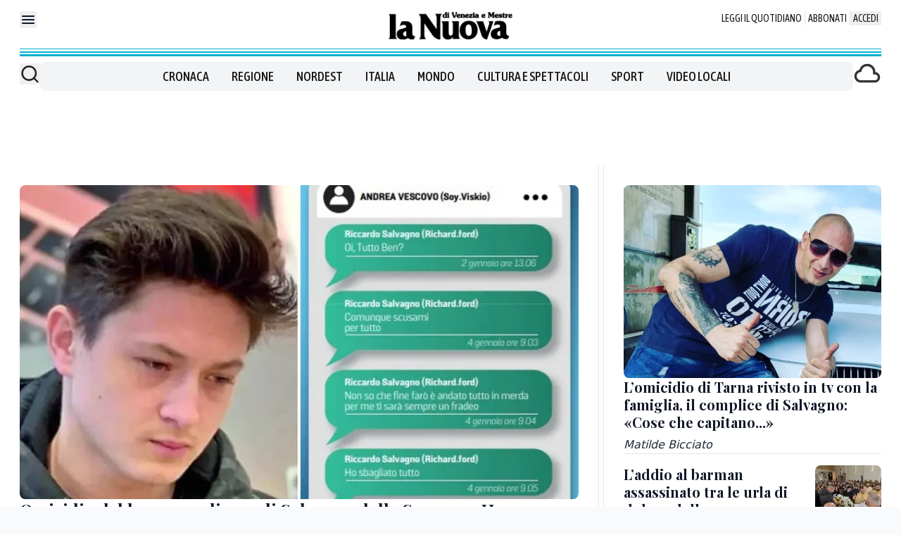

--- FILE ---
content_type: text/x-component
request_url: https://www.nuovavenezia.it/regione/funerale-sergiu-tarna-omicidio-mira-mestre-ukrkbffi?_rsc=x2qmb
body_size: 56
content:
0:["wxKjhoHujz2E3tkNCzoqN",[["children",["path","regione/funerale-sergiu-tarna-omicidio-mira-mestre-ukrkbffi","oc"],[["path","regione/funerale-sergiu-tarna-omicidio-mira-mestre-ukrkbffi","oc"],{"children":["__PAGE__",{}]}],null,null]]]


--- FILE ---
content_type: text/x-component
request_url: https://www.nuovavenezia.it/regione/omicidio-tarna-visto-tv-andrea-vescovo-cose-che-capitano-ihbscl9s?_rsc=x2qmb
body_size: 72
content:
0:["wxKjhoHujz2E3tkNCzoqN",[["children",["path","regione/omicidio-tarna-visto-tv-andrea-vescovo-cose-che-capitano-ihbscl9s","oc"],[["path","regione/omicidio-tarna-visto-tv-andrea-vescovo-cose-che-capitano-ihbscl9s","oc"],{"children":["__PAGE__",{}]}],null,null]]]


--- FILE ---
content_type: text/x-component
request_url: https://www.nuovavenezia.it/regione/omicidio-barman-sms-salvagno-delitto-mira-g8sf9n4r?_rsc=x2qmb
body_size: 57
content:
0:["wxKjhoHujz2E3tkNCzoqN",[["children",["path","regione/omicidio-barman-sms-salvagno-delitto-mira-g8sf9n4r","oc"],[["path","regione/omicidio-barman-sms-salvagno-delitto-mira-g8sf9n4r","oc"],{"children":["__PAGE__",{}]}],null,null]]]
